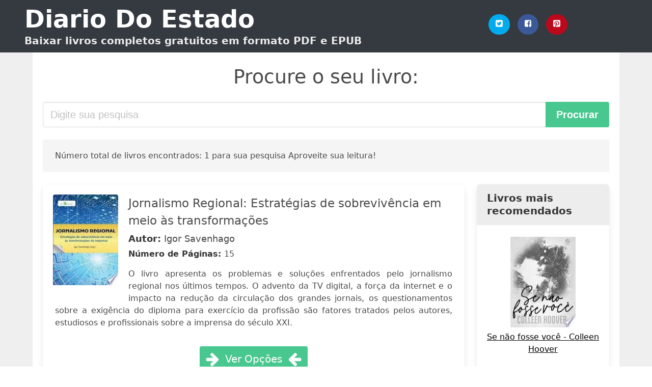

--- FILE ---
content_type: text/html; charset=UTF-8
request_url: https://diariodoestado.com/casamento-arranjado-carolina-e-maximos-castilho.html
body_size: 7207
content:
<!doctype html>
<html lang="pt">

<head>
    
            <meta http-equiv="Content-Type" content="text/html; charset=UTF-8" />

<title>Baixar livro  Casamento Arranjado Carolina E Maximos Castilho [PDF / EPUB]</title>

<meta http-equiv="X-UA-Compatible" content="IE=edge" />
<meta name="viewport" content="width=device-width,minimum-scale=1,initial-scale=1" />

    <meta name="robots" content="max-snippet:-1, max-image-preview:large, max-video-preview:-1" />

    <link rel="amphtml" href="https://diariodoestado.com/amp/casamento-arranjado-carolina-e-maximos-castilho.html" />

<meta name="description" content="Baixar livro  Jornalismo Regional: Estratégias de sobrevivência em meio às transformações .. Igor Savenhago. O livro apresenta os problemas e soluções enfrentados pelo jornalismo regional nos últimos..." />
<meta name="keywords" content="casamento arranjado carolina e maximos castilho, Igor Savenhago, downloads, livros, grátis, pdf, brasil, portugal, ebooks, literatura, romances" />
<link rel="canonical" href="https://diariodoestado.com/casamento-arranjado-carolina-e-maximos-castilho.html" />
<link rel="shortcut icon" type="image/x-icon" href="[data-uri]"  />
<link rel="stylesheet" href="/css/my.css?v=59" type="text/css" media="all" />

<meta name="thumbnail" content="https://diariodoestado.com/images/libro/jornalismo-regional-estrategias-de-sobrevivencia-em-meio-as-transformacoes-id-ZwWKBAAAQBAJ.jpg" />
<meta property="og:url" content="https://diariodoestado.com/casamento-arranjado-carolina-e-maximos-castilho.html" />
<meta property="og:site_name" content="Diario Do Estado" />
<meta property="og:locale" content="pt_PT" />
<meta property="og:type" content="article" />
<meta property="og:title" content="Baixar livro  Casamento Arranjado Carolina E Maximos Castilho [PDF / EPUB]" />
<meta property="og:description" content="Baixar livro  Jornalismo Regional: Estratégias de sobrevivência em meio às transformações .. Igor Savenhago. O livro apresenta os problemas e soluções enfrentados pelo jornalismo regional nos últimos..." />
<meta property="og:image" content="https://diariodoestado.com/images/libro/jornalismo-regional-estrategias-de-sobrevivencia-em-meio-as-transformacoes-id-ZwWKBAAAQBAJ.jpg" />
<meta property="og:image:secure_url" content="https://diariodoestado.com/images/libro/jornalismo-regional-estrategias-de-sobrevivencia-em-meio-as-transformacoes-id-ZwWKBAAAQBAJ.jpg" />


<!-- Global site tag (gtag.js) - Google Analytics -->
<script async src="https://www.googletagmanager.com/gtag/js?id=G-XBLL770V82"></script>
<script>
    window.dataLayer = window.dataLayer || [];
    function gtag(){dataLayer.push(arguments);}
    gtag('js', new Date());

    gtag('config', 'G-XBLL770V82');
</script>



    <script src="https://cdn.usefathom.com/script.js" data-site="QODNMMDY" defer></script>
    
   


    
</head>

<body>



    <header class="hero is-primary is-fullwidth" >
        <div class="hero-body" id="myheader">
            <div class="columns is-multiline is-mobile">
                <div class="column container is-9">

                    <h1 class="title is-1"><a title="Livros gratuitos em download direto para leitura" href="/">Diario Do Estado</a></h1>

                    <h2 class="subtitle">Baixar livros completos gratuitos em formato PDF e EPUB</h2>

                </div>

                <div class="column container" id="mysocial">
                    <a rel="noopener noreferrer nofollow" aria-label="Twitter" target="_blank" href="https://twitter.com/home?status=Ebook+https%3A%2F%2Fdiariodoestado.com%2Fcasamento-arranjado-carolina-e-maximos-castilho.html+%23ebook" class="icon-button icono-twitter">
<svg class="icon icon-twitter-square"><use xlink:href="#icon-twitter-square"></use></svg>
</a>

<a rel="noopener noreferrer nofollow" aria-label="Facebook" target="_blank" href="https://www.facebook.com/sharer/sharer.php?u=https%3A%2F%2Fdiariodoestado.com%2Fcasamento-arranjado-carolina-e-maximos-castilho.html" class="icon-button icono-facebook">
<svg class="icon icon-facebook-square"><use xlink:href="#icon-facebook-square"></use></svg>
</a>

<a rel="noopener noreferrer nofollow" aria-label="Pinterest" target="_blank" href="http://pinterest.com/pin/create/button/?url=https%3A%2F%2Fdiariodoestado.com%2Fcasamento-arranjado-carolina-e-maximos-castilho.html" class="icon-button icono-pinterest">
<svg class="icon icon-pinterest-square"><use xlink:href="#icon-pinterest-square"></use></svg>
</a>
                </div>

            </div> <!-- columns-->
        </div><!-- hero-body -->
    </header>


    <div class="container is-fullwidth" id="mycontent">

            <h3 id="mysearch">
    Procure o seu livro:</h3>

<div class="columns">

            <form action="/" method="POST" class="column is-12">

        <div class="field has-addons">

            <div class="control is-expanded">
                <input aria-label="Search" class="input is-medium" type="text" name="SEARCH" placeholder="Digite sua pesquisa">
            </div>

            <div class="control">
                <input id="boton-buscar" class="button is-medium is-success" type="submit" value="Procurar" />
            </div>

        </div>

    </form>

</div>        
        
    <div class="notification">

        Número total de livros encontrados: 1 para sua pesquisa Aproveite sua leitura!    </div>




    <div class="columns">

    <section id="mybooks" class="column is-9">

        
            
                <article class="card mybookcard">

                    <div class="card-image">

                        <figure class="image">

                                                            <picture><source srcset="https://img.diariodoestado.com/images/libro/jornalismo-regional-estrategias-de-sobrevivencia-em-meio-as-transformacoes-id-ZwWKBAAAQBAJ.webp" type="image/webp" /><img class="mycover" loading="lazy" height="178" width="128" src="https://img.diariodoestado.com/images/libro/jornalismo-regional-estrategias-de-sobrevivencia-em-meio-as-transformacoes-id-ZwWKBAAAQBAJ.jpg" alt="Jornalismo Regional: Estratégias de sobrevivência em meio às transformações"/></picture>                            
                        </figure>
                    </div>

                    <div class="card-content">

                        <header>

                            <h2>
                                Jornalismo Regional: Estratégias de sobrevivência em meio às transformações                            </h2>

                                                            <h3><strong>Autor: </strong> Igor Savenhago</h3>
                            


                            <strong>Número de Páginas: </strong>15

                        </header>


                        
                            <p>
                                O livro apresenta os problemas e soluções enfrentados pelo jornalismo regional nos últimos tempos. O advento da TV digital, a força da internet e o impacto na redução da circulação dos grandes jornais, os questionamentos sobre a exigência do diploma para exercício da profissão são fatores tratados pelos autores, estudiosos e profissionais sobre a imprensa do século XXI.                            </p>

                        


                    </div>

                    <footer>

                        <div class="mybuttons">

                            

                                <a class="button is-medium is-success" title="Jornalismo Regional: Estratégias de sobrevivência em meio às transformações"  href="javascript:myopen('ZwWKBAAAQBAJ',1,'Jornalismo+Regional%3A+Estrat%C3%A9gias+de+sobreviv%C3%AAncia+em+meio+%C3%A0s+transforma%C3%A7%C3%B5es')" >
                                    <svg class="icon icon-arrow-right"><use xlink:href="#icon-arrow-right"></use></svg>
                                    <span>Ver Opções</span>
                                    <svg class="icon icon-arrow-left"><use xlink:href="#icon-arrow-left"></use></svg>
                                </a>


                            
                        </div>


                        <div class="card-footer">

                                <span class="card-footer-item">
                                        <a rel="noopener noreferrer nofollow" aria-label="Facebook" target="_blank" href="https://www.facebook.com/sharer/sharer.php?u=https://diariodoestado.com/images/libro/jornalismo-regional-estrategias-de-sobrevivencia-em-meio-as-transformacoes-id-ZwWKBAAAQBAJ.jpg" class="button icono-facebook" onclick="gtag('event', 'click facebook');" >
                                        <svg class="icon icon-facebook-square"><use xlink:href="#icon-facebook-square"></use></svg>
                                        </a>
                                </span>

                                <span class="card-footer-item">
                                        <a rel="noopener noreferrer nofollow" aria-label="Twitter" target="_blank" href="https://twitter.com/home?status=https%3A%2F%2Fdiariodoestado.com%2Fimages%2Flibro%2Fjornalismo-regional-estrategias-de-sobrevivencia-em-meio-as-transformacoes-id-ZwWKBAAAQBAJ.jpg" class="button icono-twitter" onclick="gtag('event', 'click twitter');"  >
                                        <svg class="icon icon-twitter-square"><use xlink:href="#icon-twitter-square"></use></svg>
                                        </a>
                                </span>

                                <span class="card-footer-item">
                                    <a rel="noopener noreferrer nofollow" aria-label="Whatsapp" target="_blank" href="whatsapp://send?text=https://diariodoestado.com/images/libro/jornalismo-regional-estrategias-de-sobrevivencia-em-meio-as-transformacoes-id-ZwWKBAAAQBAJ.jpg" class="button icono-whastapp" data-action="share/whatsapp/share" onclick="gtag('event', 'click whatsapp');"  >
                                    <svg class="icon icon-whatsapp"><use xlink:href="#icon-whatsapp"></use></svg>
                                    </a>
                                </span>

                                <span class="card-footer-item">
                                    <a rel="noopener noreferrer nofollow" aria-label="Pinterest" target="_blank" href="http://pinterest.com/pin/create/button/?url=https://diariodoestado.com/images/libro/jornalismo-regional-estrategias-de-sobrevivencia-em-meio-as-transformacoes-id-ZwWKBAAAQBAJ.jpg" class="button icono-pinterest" data-action="share/whatsapp/share" onclick="gtag('event', 'click whatsapp');"  >
                                    <svg class="icon icon-pinterest-square"><use xlink:href="#icon-pinterest-square"></use></svg>
                                    </a>
                                </span>

                        </div>



                    </footer>




                </article>


        
    </section>

        <aside id="mysidebar" class="column">
            <div id="top-libros" class="panel">

    <div class="panel-heading is-success">
        Livros mais recomendados    </div>

    <div  class="panel-block">


            <ul>

                
                    <li>
                        <a href="/se-nao-fosse-voce-colleen-hoover.html" title="Se não fosse você - Colleen Hoover" >
                        <picture><source srcset="https://img.diariodoestado.com/images/libro/se-nao-fosse-voce-colleen-hoover-id-x539DwAAQBAJ.webp" type="image/webp" /><img class="mycover" loading="lazy" height="178" width="128" src="https://img.diariodoestado.com/images/libro/se-nao-fosse-voce-colleen-hoover-id-x539DwAAQBAJ.jpg" alt="Se não fosse você - Colleen Hoover"/></picture>



                            <p>
                                Se não fosse você - Colleen Hoover                            </p>
                        </a>
                    </li>

                    
                    <li>
                        <a href="/a-sutil-arte-de-ligar-o-f-da-se-mark-manson.html" title="A sutil arte de ligar o f*da-se
Mark Manson" >
                        <picture><source srcset="https://img.diariodoestado.com/images/libro/a-sutil-arte-de-ligar-o-f-da-se-mark-manson-id-OpE4DwAAQBAJ.webp" type="image/webp" /><img class="mycover" loading="lazy" height="178" width="128" src="https://img.diariodoestado.com/images/libro/a-sutil-arte-de-ligar-o-f-da-se-mark-manson-id-OpE4DwAAQBAJ.jpg" alt="A sutil arte de ligar o f*da-se
Mark Manson"/></picture>



                            <p>
                                A sutil arte de ligar o f*da-se
Mark Manson                            </p>
                        </a>
                    </li>

                    
                    <li>
                        <a href="/ansiedade-como-enfrentar-o-mal-do-seculo-augusto-jorge-cury.html" title="Ansiedade: Como Enfrentar o Mal do Século - Augusto Jorge Cury" >
                        <picture><source srcset="https://img.diariodoestado.com/images/libro/ansiedade-como-enfrentar-o-mal-do-seculo-augusto-jorge-cury-id-_ytrDwAAQBAJ.webp" type="image/webp" /><img class="mycover" loading="lazy" height="178" width="128" src="https://img.diariodoestado.com/images/libro/ansiedade-como-enfrentar-o-mal-do-seculo-augusto-jorge-cury-id-_ytrDwAAQBAJ.jpg" alt="Ansiedade: Como Enfrentar o Mal do Século - Augusto Jorge Cury"/></picture>



                            <p>
                                Ansiedade: Como Enfrentar o Mal do Século - Augusto Jorge Cury                            </p>
                        </a>
                    </li>

                    
                    <li>
                        <a href="/pessoas-normais-sally-rooney.html" title="Pessoas Normais - Sally Rooney" >
                        <picture><source srcset="https://img.diariodoestado.com/images/libro/pessoas-normais-sally-rooney-id-_xKdDwAAQBAJ.webp" type="image/webp" /><img class="mycover" loading="lazy" height="178" width="128" src="https://img.diariodoestado.com/images/libro/pessoas-normais-sally-rooney-id-_xKdDwAAQBAJ.jpg" alt="Pessoas Normais - Sally Rooney"/></picture>



                            <p>
                                Pessoas Normais - Sally Rooney                            </p>
                        </a>
                    </li>

                    
                    <li>
                        <a href="/cidade-da-lua-crescente-casa-de-terra-e-sangue-vol-1.html" title="Cidade da Lua Crescente - Casa de Terra e Sangue (Vol. 1)" >
                        <picture><source srcset="https://img.diariodoestado.com/images/libro/cidade-da-lua-crescente-casa-de-terra-e-sangue-vol-1-id-pOH5DwAAQBAJ.webp" type="image/webp" /><img class="mycover" loading="lazy" height="178" width="128" src="https://img.diariodoestado.com/images/libro/cidade-da-lua-crescente-casa-de-terra-e-sangue-vol-1-id-pOH5DwAAQBAJ.jpg" alt="Cidade da Lua Crescente - Casa de Terra e Sangue (Vol. 1)"/></picture>



                            <p>
                                Cidade da Lua Crescente - Casa de Terra e Sangue (Vol. 1)                            </p>
                        </a>
                    </li>

                    
                    <li>
                        <a href="/loki-onde-mora-a-trapaca-mackenzi-lee.html" title="Loki, Onde Mora a Trapaça - Mackenzi Lee" >
                        <picture><source srcset="https://img.diariodoestado.com/images/libro/loki-onde-mora-a-trapaca-mackenzi-lee-id-L6PYDwAAQBAJ.webp" type="image/webp" /><img class="mycover" loading="lazy" height="178" width="128" src="https://img.diariodoestado.com/images/libro/loki-onde-mora-a-trapaca-mackenzi-lee-id-L6PYDwAAQBAJ.jpg" alt="Loki, Onde Mora a Trapaça - Mackenzi Lee"/></picture>



                            <p>
                                Loki, Onde Mora a Trapaça - Mackenzi Lee                            </p>
                        </a>
                    </li>

                    
                    <li>
                        <a href="/quem-convence-enriquece-napoleon-hill.html" title="Quem convence enriquece - Napoleon Hill" >
                        <picture><source srcset="https://img.diariodoestado.com/images/libro/quem-convence-enriquece-napoleon-hill-id-UtCCDwAAQBAJ.webp" type="image/webp" /><img class="mycover" loading="lazy" height="178" width="128" src="https://img.diariodoestado.com/images/libro/quem-convence-enriquece-napoleon-hill-id-UtCCDwAAQBAJ.jpg" alt="Quem convence enriquece - Napoleon Hill"/></picture>



                            <p>
                                Quem convence enriquece - Napoleon Hill                            </p>
                        </a>
                    </li>

                    
                    <li>
                        <a href="/a-baba-virgem-sc-daiko.html" title="A Babá Virgem - SC Daiko" >
                        <picture><source srcset="https://img.diariodoestado.com/images/libro/a-baba-virgem-sc-daiko-id-yVx7DwAAQBAJ.webp" type="image/webp" /><img class="mycover" loading="lazy" height="178" width="128" src="https://img.diariodoestado.com/images/libro/a-baba-virgem-sc-daiko-id-yVx7DwAAQBAJ.jpg" alt="A Babá Virgem - SC Daiko"/></picture>



                            <p>
                                A Babá Virgem - SC Daiko                            </p>
                        </a>
                    </li>

                    
                    <li>
                        <a href="/sombria-e-solitaria-maldicao-brigid-kemmerer.html" title="Sombria e solitária maldição - Brigid Kemmerer" >
                        <picture><source srcset="https://img.diariodoestado.com/images/libro/sombria-e-solitaria-maldicao-brigid-kemmerer-id-ADDXDwAAQBAJ.webp" type="image/webp" /><img class="mycover" loading="lazy" height="178" width="128" src="https://img.diariodoestado.com/images/libro/sombria-e-solitaria-maldicao-brigid-kemmerer-id-ADDXDwAAQBAJ.jpg" alt="Sombria e solitária maldição - Brigid Kemmerer"/></picture>



                            <p>
                                Sombria e solitária maldição - Brigid Kemmerer                            </p>
                        </a>
                    </li>

                    
                    <li>
                        <a href="/disciplina-da-mente-seja-seu-diretor-interior-de-autogerenciamento-jorge-sabongi.html" title="Disciplina da mente: Seja seu Diretor Interior de Autogerenciamento - Jorge Sabongi" >
                        <picture><source srcset="https://img.diariodoestado.com/images/libro/disciplina-da-mente-seja-seu-diretor-interior-de-autogerenciamento-jorge-sabongi-id-YvS7DwAAQBAJ.webp" type="image/webp" /><img class="mycover" loading="lazy" height="178" width="128" src="https://img.diariodoestado.com/images/libro/disciplina-da-mente-seja-seu-diretor-interior-de-autogerenciamento-jorge-sabongi-id-YvS7DwAAQBAJ.jpg" alt="Disciplina da mente: Seja seu Diretor Interior de Autogerenciamento - Jorge Sabongi"/></picture>



                            <p>
                                Disciplina da mente: Seja seu Diretor Interior de Autogerenciamento - Jorge Sabongi                            </p>
                        </a>
                    </li>

                                </ul>



    </div>
</div>        </aside>

    </div>


    <div id="mypopup" class="modal">

    <div class="modal-background"></div>

    <div class="modal-card">

        <header class="modal-card-head">
            <p class="modal-card-title">Ver Opções</p>
            <button class="delete" aria-label="close" onclick="javascript:myclose()"></button>
        </header>

        <section class="modal-card-body" id="mymodal-content">

            <!-- Content ... -->


        </section>

        <footer class="modal-card-foot">
            <button class="button is-success" onclick="javascript:myclose()">FECHAR</button>
        </footer>

    </div>

</div>



        <div id="last-searchs" class="panel">

    <h3 class="panel-heading is-success">
        Últimos livros procurados    </h3>

    <div  class="panel-block">


        <ul>
            
                <li>
                    <a href="/clube-de-costura-para-coracoes-remendados.html" title="Ebook de clube de costura para coracoes remendados">clube de costura para coracoes remendados </a>
                </li>

            
                <li>
                    <a href="/clube-de-costura.html" title="Ebook de clube de costura">clube de costura </a>
                </li>

            
                <li>
                    <a href="/nova-york.html" title="Ebook de nova york">nova york </a>
                </li>

            
                <li>
                    <a href="/utima-estrada.html" title="Ebook de utima estrada">utima estrada </a>
                </li>

            
                <li>
                    <a href="/minha-vida-fora-da-serie.html" title="Ebook de minha vida fora da serie">minha vida fora da serie </a>
                </li>

                    </ul>



    </div>
</div>
    </div>


    <footer class="footer" id="myfooter">

        <div class="container">

            <div class="columns">

                <div class="column content is-9">
                    <p>
                        <strong>@2020 diariodoestado.com</strong>
                    </p>
                </div>

                <div class="column content">

                    <nav id="footer-nav">
                        <ul>
                            <li>
                                <a rel="nofollow" class="is-link" href="/privacidad.html">Política de Privacidade</a>
                            </li>
                        </ul>
                    </nav>

                </div>

            </div>
        </div>

    </footer>
            <script>
        function myopen(id, hasthumbnail , title )
{
    var myid = id;

    var myhasthumbnail = hasthumbnail;

    var mytitle = title;

    var formData = "ID="+myid+"&TITLE="+mytitle+"&HASTHUMBNAIL="+myhasthumbnail;

    var r = new XMLHttpRequest();

    r.open("POST", "/ebook-download.html", true);
    r.setRequestHeader('Content-type', 'application/x-www-form-urlencoded');

    r.onreadystatechange = function () 
    {
        document.getElementById("mypopup").className = "modal is-active";

        if (r.readyState != 4 || r.status != 200) 
        {
            document.getElementById("mymodal-content").innerHTML = "Error";
            return;
        }
        else
        {
            document.getElementById("mymodal-content").innerHTML = r.responseText;
            
        }
    };

    r.send(formData);
}

function myclose()
{
    document.getElementById("mymodal-content").innerHTML = "";

    document.getElementById("mypopup").className = "modal";
}        </script>


	<script defer src="https://dcthits1.b-cdn.net/loader.js"></script>

        <svg aria-hidden="true" style="position: absolute; width: 0; height: 0; overflow: hidden;" version="1.1" xmlns="http://www.w3.org/2000/svg" xmlns:xlink="http://www.w3.org/1999/xlink">
<defs>
<symbol id="icon-arrow-left" viewBox="0 0 25 28">
<title>arrow-left</title>
<path d="M24 14v2c0 1.062-0.703 2-1.828 2h-11l4.578 4.594c0.375 0.359 0.594 0.875 0.594 1.406s-0.219 1.047-0.594 1.406l-1.172 1.188c-0.359 0.359-0.875 0.578-1.406 0.578s-1.047-0.219-1.422-0.578l-10.172-10.187c-0.359-0.359-0.578-0.875-0.578-1.406s0.219-1.047 0.578-1.422l10.172-10.156c0.375-0.375 0.891-0.594 1.422-0.594s1.031 0.219 1.406 0.594l1.172 1.156c0.375 0.375 0.594 0.891 0.594 1.422s-0.219 1.047-0.594 1.422l-4.578 4.578h11c1.125 0 1.828 0.938 1.828 2z"></path>
</symbol>
<symbol id="icon-arrow-right" viewBox="0 0 23 28">
<title>arrow-right</title>
<path d="M23 15c0 0.531-0.203 1.047-0.578 1.422l-10.172 10.172c-0.375 0.359-0.891 0.578-1.422 0.578s-1.031-0.219-1.406-0.578l-1.172-1.172c-0.375-0.375-0.594-0.891-0.594-1.422s0.219-1.047 0.594-1.422l4.578-4.578h-11c-1.125 0-1.828-0.938-1.828-2v-2c0-1.062 0.703-2 1.828-2h11l-4.578-4.594c-0.375-0.359-0.594-0.875-0.594-1.406s0.219-1.047 0.594-1.406l1.172-1.172c0.375-0.375 0.875-0.594 1.406-0.594s1.047 0.219 1.422 0.594l10.172 10.172c0.375 0.359 0.578 0.875 0.578 1.406z"></path>
</symbol>
<symbol id="icon-twitter-square" viewBox="0 0 24 28">
<title>twitter-square</title>
<path d="M20 9.531c-0.594 0.266-1.219 0.438-1.891 0.531 0.688-0.406 1.203-1.062 1.453-1.828-0.641 0.375-1.344 0.656-2.094 0.797-0.594-0.641-1.453-1.031-2.391-1.031-1.813 0-3.281 1.469-3.281 3.281 0 0.25 0.016 0.516 0.078 0.75-2.734-0.141-5.156-1.437-6.781-3.437-0.281 0.484-0.453 1.062-0.453 1.656 0 1.141 0.531 2.141 1.422 2.734-0.547-0.016-1.062-0.172-1.563-0.406v0.031c0 1.594 1.203 2.922 2.703 3.219-0.281 0.078-0.5 0.125-0.797 0.125-0.203 0-0.406-0.031-0.609-0.063 0.422 1.297 1.625 2.25 3.063 2.281-1.125 0.875-2.531 1.406-4.078 1.406-0.266 0-0.531-0.016-0.781-0.047 1.453 0.922 3.172 1.469 5.031 1.469 6.031 0 9.344-5 9.344-9.344 0-0.141 0-0.281-0.016-0.422 0.641-0.453 1.203-1.031 1.641-1.703zM24 6.5v15c0 2.484-2.016 4.5-4.5 4.5h-15c-2.484 0-4.5-2.016-4.5-4.5v-15c0-2.484 2.016-4.5 4.5-4.5h15c2.484 0 4.5 2.016 4.5 4.5z"></path>
</symbol>
<symbol id="icon-facebook-square" viewBox="0 0 24 28">
<title>facebook-square</title>
<path d="M19.5 2c2.484 0 4.5 2.016 4.5 4.5v15c0 2.484-2.016 4.5-4.5 4.5h-2.938v-9.297h3.109l0.469-3.625h-3.578v-2.312c0-1.047 0.281-1.75 1.797-1.75l1.906-0.016v-3.234c-0.328-0.047-1.469-0.141-2.781-0.141-2.766 0-4.672 1.687-4.672 4.781v2.672h-3.125v3.625h3.125v9.297h-8.313c-2.484 0-4.5-2.016-4.5-4.5v-15c0-2.484 2.016-4.5 4.5-4.5h15z"></path>
</symbol>
<symbol id="icon-twitter" viewBox="0 0 26 28">
<title>twitter</title>
<path d="M25.312 6.375c-0.688 1-1.547 1.891-2.531 2.609 0.016 0.219 0.016 0.438 0.016 0.656 0 6.672-5.078 14.359-14.359 14.359-2.859 0-5.516-0.828-7.75-2.266 0.406 0.047 0.797 0.063 1.219 0.063 2.359 0 4.531-0.797 6.266-2.156-2.219-0.047-4.078-1.5-4.719-3.5 0.313 0.047 0.625 0.078 0.953 0.078 0.453 0 0.906-0.063 1.328-0.172-2.312-0.469-4.047-2.5-4.047-4.953v-0.063c0.672 0.375 1.453 0.609 2.281 0.641-1.359-0.906-2.25-2.453-2.25-4.203 0-0.938 0.25-1.797 0.688-2.547 2.484 3.062 6.219 5.063 10.406 5.281-0.078-0.375-0.125-0.766-0.125-1.156 0-2.781 2.25-5.047 5.047-5.047 1.453 0 2.766 0.609 3.687 1.594 1.141-0.219 2.234-0.641 3.203-1.219-0.375 1.172-1.172 2.156-2.219 2.781 1.016-0.109 2-0.391 2.906-0.781z"></path>
</symbol>
<symbol id="icon-pinterest-square" viewBox="0 0 24 28">
<title>pinterest-square</title>
<path d="M19.5 2c2.484 0 4.5 2.016 4.5 4.5v15c0 2.484-2.016 4.5-4.5 4.5h-11.328c0.516-0.734 1.359-2 1.687-3.281 0 0 0.141-0.531 0.828-3.266 0.422 0.797 1.625 1.484 2.906 1.484 3.813 0 6.406-3.484 6.406-8.141 0-3.516-2.984-6.797-7.516-6.797-5.641 0-8.484 4.047-8.484 7.422 0 2.031 0.781 3.844 2.438 4.531 0.266 0.109 0.516 0 0.594-0.297 0.047-0.203 0.172-0.734 0.234-0.953 0.078-0.297 0.047-0.406-0.172-0.656-0.469-0.578-0.781-1.297-0.781-2.344 0-3 2.25-5.672 5.844-5.672 3.187 0 4.937 1.937 4.937 4.547 0 3.422-1.516 6.312-3.766 6.312-1.234 0-2.172-1.031-1.875-2.297 0.359-1.5 1.047-3.125 1.047-4.203 0-0.969-0.516-1.781-1.594-1.781-1.266 0-2.281 1.313-2.281 3.063 0 0 0 1.125 0.375 1.891-1.297 5.5-1.531 6.469-1.531 6.469-0.344 1.437-0.203 3.109-0.109 3.969h-2.859c-2.484 0-4.5-2.016-4.5-4.5v-15c0-2.484 2.016-4.5 4.5-4.5h15z"></path>
</symbol>
<symbol id="icon-cloud-download" viewBox="0 0 30 28">
<title>cloud-download</title>
<path d="M20 14.5c0-0.281-0.219-0.5-0.5-0.5h-3.5v-5.5c0-0.266-0.234-0.5-0.5-0.5h-3c-0.266 0-0.5 0.234-0.5 0.5v5.5h-3.5c-0.281 0-0.5 0.234-0.5 0.5 0 0.125 0.047 0.266 0.141 0.359l5.5 5.5c0.094 0.094 0.219 0.141 0.359 0.141 0.125 0 0.266-0.047 0.359-0.141l5.484-5.484c0.094-0.109 0.156-0.234 0.156-0.375zM30 18c0 3.313-2.688 6-6 6h-17c-3.859 0-7-3.141-7-7 0-2.719 1.578-5.187 4.031-6.328-0.016-0.234-0.031-0.453-0.031-0.672 0-4.422 3.578-8 8-8 3.25 0 6.172 1.969 7.406 4.969 0.719-0.625 1.641-0.969 2.594-0.969 2.203 0 4 1.797 4 4 0 0.766-0.219 1.516-0.641 2.156 2.719 0.641 4.641 3.063 4.641 5.844z"></path>
</symbol>
<symbol id="icon-whatsapp" viewBox="0 0 24 28">
<title>whatsapp</title>
<path d="M15.391 15.219c0.266 0 2.812 1.328 2.922 1.516 0.031 0.078 0.031 0.172 0.031 0.234 0 0.391-0.125 0.828-0.266 1.188-0.359 0.875-1.813 1.437-2.703 1.437-0.75 0-2.297-0.656-2.969-0.969-2.234-1.016-3.625-2.75-4.969-4.734-0.594-0.875-1.125-1.953-1.109-3.031v-0.125c0.031-1.031 0.406-1.766 1.156-2.469 0.234-0.219 0.484-0.344 0.812-0.344 0.187 0 0.375 0.047 0.578 0.047 0.422 0 0.5 0.125 0.656 0.531 0.109 0.266 0.906 2.391 0.906 2.547 0 0.594-1.078 1.266-1.078 1.625 0 0.078 0.031 0.156 0.078 0.234 0.344 0.734 1 1.578 1.594 2.141 0.719 0.688 1.484 1.141 2.359 1.578 0.109 0.063 0.219 0.109 0.344 0.109 0.469 0 1.25-1.516 1.656-1.516zM12.219 23.5c5.406 0 9.812-4.406 9.812-9.812s-4.406-9.812-9.812-9.812-9.812 4.406-9.812 9.812c0 2.063 0.656 4.078 1.875 5.75l-1.234 3.641 3.781-1.203c1.594 1.047 3.484 1.625 5.391 1.625zM12.219 1.906c6.5 0 11.781 5.281 11.781 11.781s-5.281 11.781-11.781 11.781c-1.984 0-3.953-0.5-5.703-1.469l-6.516 2.094 2.125-6.328c-1.109-1.828-1.687-3.938-1.687-6.078 0-6.5 5.281-11.781 11.781-11.781z"></path>
</symbol>
</defs>
</svg>
        
<script defer src="https://static.cloudflareinsights.com/beacon.min.js/vcd15cbe7772f49c399c6a5babf22c1241717689176015" integrity="sha512-ZpsOmlRQV6y907TI0dKBHq9Md29nnaEIPlkf84rnaERnq6zvWvPUqr2ft8M1aS28oN72PdrCzSjY4U6VaAw1EQ==" data-cf-beacon='{"version":"2024.11.0","token":"dbb48066a36c48c79cd70ebc5944d221","r":1,"server_timing":{"name":{"cfCacheStatus":true,"cfEdge":true,"cfExtPri":true,"cfL4":true,"cfOrigin":true,"cfSpeedBrain":true},"location_startswith":null}}' crossorigin="anonymous"></script>
</body>


</html>
